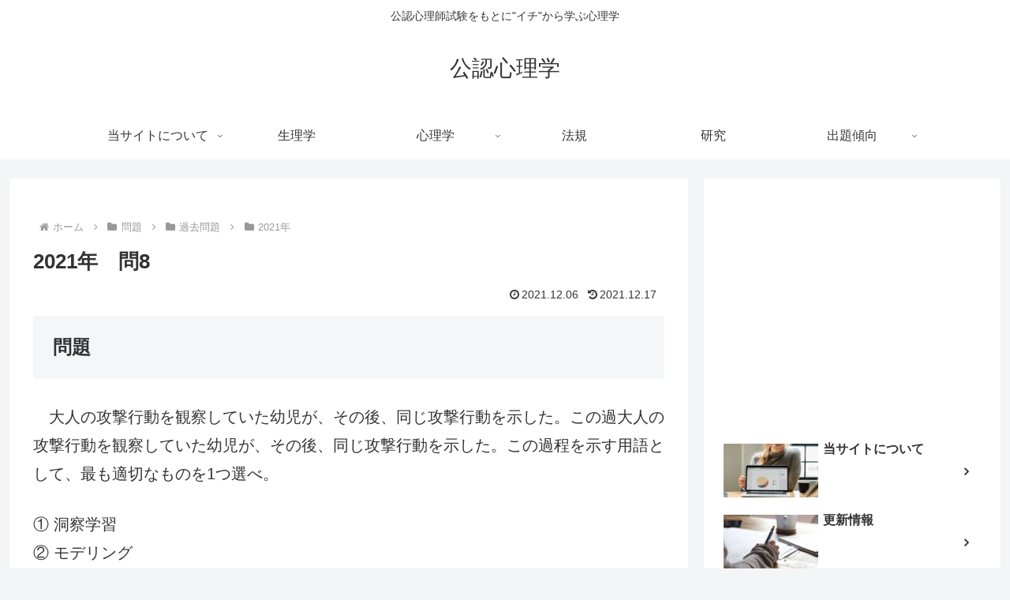

--- FILE ---
content_type: text/html; charset=utf-8
request_url: https://www.google.com/recaptcha/api2/aframe
body_size: 269
content:
<!DOCTYPE HTML><html><head><meta http-equiv="content-type" content="text/html; charset=UTF-8"></head><body><script nonce="v5s7zKOZB6HJcmIKjGjuPA">/** Anti-fraud and anti-abuse applications only. See google.com/recaptcha */ try{var clients={'sodar':'https://pagead2.googlesyndication.com/pagead/sodar?'};window.addEventListener("message",function(a){try{if(a.source===window.parent){var b=JSON.parse(a.data);var c=clients[b['id']];if(c){var d=document.createElement('img');d.src=c+b['params']+'&rc='+(localStorage.getItem("rc::a")?sessionStorage.getItem("rc::b"):"");window.document.body.appendChild(d);sessionStorage.setItem("rc::e",parseInt(sessionStorage.getItem("rc::e")||0)+1);localStorage.setItem("rc::h",'1769218874232');}}}catch(b){}});window.parent.postMessage("_grecaptcha_ready", "*");}catch(b){}</script></body></html>